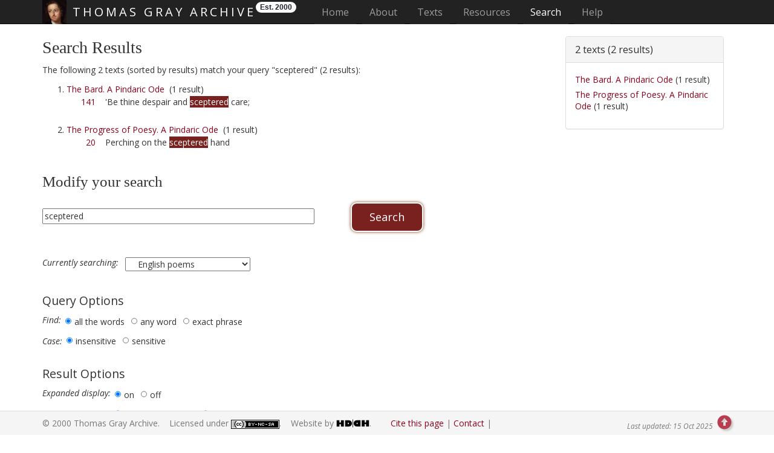

--- FILE ---
content_type: text/html
request_url: https://www.thomasgray.org/resources/search/?collection=english+poems&terms=sceptered&occur=2&lang=eng
body_size: 6562
content:
<!DOCTYPE html>

<html lang="en">

  <head>
    <meta charset="utf-8">
    <meta http-equiv="X-UA-Compatible" content="IE=edge">
    <meta name="viewport" content="width=device-width, initial-scale=1, shrink-to-fit=no">

    <meta name="author" content="Alexander Huber"/>
    <meta name="description" content="The Thomas Gray Archive is a
      collaborative digital archive and research project devoted to the 
      life and work of eighteenth-century poet, letter-writer, and
      scholar Thomas Gray (1716-1771), author of the acclaimed 'Elegy
      Written in a Country Churchyard' (1751)."/>
    <meta name="keywords" content="Thomas Gray, 1716-1771, Elegy
      Written in a Country Churchyard, poet, poetry, eighteenth century,
      scholar, professor, Cambridge, Pembroke, Peterhouse, Grand Tour,
      Eton College, odes, West, Ashton, Walpole, Favourite Cat, Progress
      of Poesy, Bard, Stoke Poges, Mason, pre-Romanticism, sensibility"/>

<link rel="apple-touch-icon" sizes="57x57" href="/apple-icon-57x57.png">
<link rel="apple-touch-icon" sizes="60x60" href="/apple-icon-60x60.png">
<link rel="apple-touch-icon" sizes="72x72" href="/apple-icon-72x72.png">
<link rel="apple-touch-icon" sizes="76x76" href="/apple-icon-76x76.png">
<link rel="apple-touch-icon" sizes="114x114" href="/apple-icon-114x114.png">
<link rel="apple-touch-icon" sizes="120x120" href="/apple-icon-120x120.png">
<link rel="apple-touch-icon" sizes="144x144" href="/apple-icon-144x144.png">
<link rel="apple-touch-icon" sizes="152x152" href="/apple-icon-152x152.png">
<link rel="apple-touch-icon" sizes="180x180" href="/apple-icon-180x180.png">
<link rel="icon" type="image/png" sizes="192x192"  href="/android-icon-192x192.png">
<link rel="icon" type="image/png" sizes="32x32" href="/favicon-32x32.png">
<link rel="icon" type="image/png" sizes="96x96" href="/favicon-96x96.png">
<link rel="icon" type="image/png" sizes="16x16" href="/favicon-16x16.png">
<link rel="manifest" href="/manifest.json">
<meta name="msapplication-TileColor" content="#ffffff">
<meta name="msapplication-TileImage" content="/ms-icon-144x144.png">
<meta name="theme-color" content="#ffffff">

    <title>Thomas Gray Archive : Search : Results</title>

    <!-- Bootstrap core CSS -->
    <link href="https://fonts.googleapis.com/css?family=Open+Sans" rel="stylesheet">
    <link href="https://fonts.googleapis.com/css?family=Playfair+Display"
      rel="stylesheet" type="text/css">

    <!-- Font Awesome -->
    <script src="https://use.fontawesome.com/d6cdb69d41.js"></script>

    <script src="https://code.jquery.com/jquery-1.9.1.js"></script>
    <script src="https://code.jquery.com/jquery-migrate-1.1.0.js"></script>
<!--    <link rel="stylesheet" href="/_js/jquery.ui-1.11.4//jquery-ui.css">-->
    <script src="/_js/jquery.ui-1.11.4/jquery-ui.min.js"></script>
    <script src="/_js/pagination/jquery.twbsPagination.min.js"></script>
    <script src="https://cdnjs.cloudflare.com/ajax/libs/jqueryui-touch-punch/0.2.3/jquery.ui.touch-punch.min.js"></script>

    <!--
    <script crossorigin="anonymous" src="/_js/cytoscape.js-3.23.0/dist/cytoscape.min.js"></script>
    <script src="https://unpkg.com/webcola/WebCola/cola.min.js"></script>
    <script crossorigin="anonymous" src="/_js/cytoscape.js-cola-2.5.1/cytoscape-cola.js"></script>
    <script src="https://unpkg.com/klayjs@0.4.1/klay.js"></script>
    <script crossorigin="anonymous" src="/_js/cytoscape.js-klay-3.1.4/cytoscape-klay.js"></script>
		<script src="https://unpkg.com/layout-base@1.0.2/layout-base.js"></script>
		<script src="https://unpkg.com/avsdf-base/avsdf-base.js"></script>
		<script src="https://unpkg.com/cose-base@1.0.3/cose-base.js"></script>
		<script src="https://unpkg.com/cytoscape-graphml/cytoscape-graphml.js"></script>
		<script src="https://raw.githack.com/iVis-at-Bilkent/cytoscape.js-layvo/unstable/cytoscape-layvo.js"></script>
    <script crossorigin="anonymous" src="/_js/cytoscape.js-cise-master/cytoscape-cise.js"></script>
    -->
<!--                                                                                                                      
<script src="/_js/jquery-1.6.3.min.js"></script>
<script src="https://code.jquery.com/jquery-migrate-1.1.0.js"></script>
-->
<!--                                                                                                                      
<script src="https://code.jquery.com/jquery-1.11.3.js"></script>
<script src="https://code.jquery.com/jquery-migrate-1.4.1.js"></script>
-->

    <link href="/bootstrap/css/bootstrap.min.css" rel="stylesheet">
    <script src="/bootstrap/js/bootstrap.min.js"></script>
    <script src="https://cdnjs.cloudflare.com/ajax/libs/tether/1.2.0/js/tether.min.js"
    integrity="sha384-Plbmg8JY28KFelvJVai01l8WyZzrYWG825m+cZ0eDDS1f7d/js6ikvy1+X+guPIB"
    crossorigin="anonymous"></script>
    <!-- IE10 viewport hack for Surface/desktop Windows 8 bug -->
    <!--
    <script src="/bootstrap/assets/js/ie10-viewport-bug-workaround.js"></script>
    -->
    <script>
      jq = jQuery.noConflict(true);
    </script>
    <script>
      if (!window.console) console = {log: function() {}};
    </script>

    <link rel="stylesheet"
          href="/_js/galleriffic-2.0/css/galleriffic-5.css"
          type="text/css" />
    <script src="/_js/galleriffic-2.0/js/jquery-1.3.2.js"></script>
    <script src="/_js/galleriffic-2.0/js/jquery.history.js"></script>
    <script src="/_js/galleriffic-2.0/js/jquery.galleriffic.js"></script>
    <script src="/_js/galleriffic-2.0/js/jquery.opacityrollover.js"></script>
    <!-- We only want the thunbnails to display when javascript is                                                        
         disabled -->
    <script>
      document.write('<style>.noscript { display: none; }</style>');
    </script>
    <script src="/_js/jquery.ba-hashchange.min.js"></script>
    <script src="/_js/jquery.scrollTo-1.4.2-min.js"></script>
    <script src="/_js/hashchange_newer.js"></script>
    <script src="/_js/gray_new.js"></script>
    <script src="/_js/gray_findingaid.js"></script>

    <script src="/_js/openseadragon-bin-2.4.2/openseadragon.min.js"></script>
    <script src="/_js/solr.js"></script>

    <!-- TGA CSS -->
    <link rel="stylesheet" type="text/css" href="/css/tei.default.css"/>
    <link rel="stylesheet" type="text/css" href="/css/tei.ecep.css"/>
    <link rel="stylesheet" type="text/css" href="/css/tei.typo.css"/>
    <link rel="stylesheet" type="text/css" href="/css/gray.css"/>
    <link rel="author" type="text/plain" href="/humans.txt"/>
    <style>

</style>

    <!-- Global site tag (gtag.js) - Google Analytics -->
    <script async src="https://www.googletagmanager.com/gtag/js?id=G-9VLKVXTV25"></script>
    <script>
      window.dataLayer = window.dataLayer || [];
      function gtag(){dataLayer.push(arguments);}
      gtag('js', new Date());

      gtag('config', 'G-9VLKVXTV25', {'anonymize_ip': true});
    </script>
    
    <script>
      (function(i,s,o,g,r,a,m){i['GoogleAnalyticsObject']=r;i[r]=i[r]||function(){
      (i[r].q=i[r].q||[]).push(arguments)},i[r].l=1*new
      Date();a=s.createElement(o),
      m=s.getElementsByTagName(o)[0];a.async=1;a.src=g;m.parentNode.insertBefore(a,m)
      })(window,document,'script','//www.google-analytics.com/analytics.js','ga');
      ga('create', 'UA-4528798-3', 'thomasgray.org');
      ga('set', 'anonymizeIp', true);
      ga('send', 'pageview');
    </script>

    <!-- HTML5 shim and Respond.js for IE8 support of HTML5 elements and media queries -->
    <!--[if lt IE 9]>
      <script src="https://oss.maxcdn.com/html5shiv/3.7.3/html5shiv.min.js"></script>
      <script src="https://oss.maxcdn.com/respond/1.4.2/respond.min.js"></script>
    <![endif]-->

  </head>

  <body id="search" data-spy="scroll" data-target="#myScrollspy">

    <!-- Header -->
    <header id="top">
      <a class="sr-only" href="#skip">Skip main navigation</a>
      <!--
      <script src="//s7.addthis.com/js/300/addthis_widget.js#pubid=alhuber1502"
              async="async"></script>
      -->
      <!-- Fixed navbar -->
      <nav class="navbar navbar-inverse navbar-fixed-top">

        <div class="container">
          <div class="navbar-header" id="exCollapsingNavbar2">
            <button type="button" class="navbar-toggle collapsed"
                    data-toggle="collapse" data-target="#navbar"
                    aria-expanded="false" aria-controls="navbar">
              <span class="sr-only">Toggle navigation</span>
              <span class="icon-bar"></span>
              <span class="icon-bar"></span>
              <span class="icon-bar"></span>
            </button>
	    <span class="navbar-brand">
	      <img src="/images/GrayTh1716_NPG.jpg" width="40"
		   height="40" alt=""> THOMAS GRAY ARCHIVE
	    </span>
	    <span class="badge badge-light">Est. 2000</span>
	  </div>
	  <div id="navbar" class="collapse navbar-collapse">
            <ul class="nav navbar-nav">
	      <!-- Site-wide Navigation -->
              <li class="nav-item "><a class="nav-link"
					     href="/">Home<span class="sr-only"> (current)</span></a></li>
	      
              <li class="nav-item  dropdown"><a class="nav-link" id="navbarDropdownMenuLink1" aria-haspopup="true" aria-expanded="false" href="/about/">About</a>
		<ul class="dropdown-menu" aria-labelledby="navbarDropdownMenuLink1">
                  <li><a class="dropdown-item" href="/about/#aims"
		     >Aims and
                    Objectives</a></li>
                  <li><a class="dropdown-item" href="/about/#history">History</a></li>
                  <li><a class="dropdown-item" href="/about/#funding">Funding</a></li>
                  <li><a class="dropdown-item" href="/about/#methodology">Methodology</a></li>
                  <li><a class="dropdown-item" href="/about/#dissemination">Output
                    and Dissemination</a></li>
                  <li><a class="dropdown-item" href="/about/#projects">Projects</a></li>
                  <li><a class="dropdown-item" href="/about/#copycit">Copyright
                    and Citation Guide</a></li>
                  <li><a class="dropdown-item" href="/about/#usepolicy">Use
                    and Privacy Policy</a></li>
                  <li><a class="dropdown-item" href="/about/#acknowledgements">Acknowledgements</a></li>
                  <li><a class="dropdown-item" href="/about/#contact">Contact</a></li>
		</ul>
	      </li>
	      
              <li class="nav-item  dropdown"><a class="nav-link" id="navbarDropdownMenuLink2" aria-haspopup="true" aria-expanded="false" href="/texts/">Texts</a>
		<ul class="dropdown-menu" aria-labelledby="navbarDropdownMenuLink2">
                  <li><a class="dropdown-item" href="/texts/poems.shtml"
		     >Poems</a></li>
                  <li><a class="dropdown-item" href="/texts/prose.shtml">Prose
                    Works</a></li>
                  <li><a class="dropdown-item" href="/texts/letters.shtml">Letters</a></li>
		  
                  <li><a class="dropdown-item" href="/texts/diglib.shtml">Digital
                    Library</a></li>
		</ul>
              </li>
	      
              <li class="nav-item  dropdown"><a class="nav-link" id="navbarDropdownMenuLink3" aria-haspopup="true" aria-expanded="false" href="/resources/">Resources</a>
		<ul class="dropdown-menu" aria-labelledby="navbarDropdownMenuLink3">
                  <li><a class="dropdown-item" href="/resources/findaid.shtml"
		     >Finding Aid</a></li>
                  <li><a class="dropdown-item" href="/resources/concordance.shtml">Concordance</a></li>
                  <li><a class="dropdown-item" href="/resources/criticism.shtml">Criticism</a></li>
                  <li><a class="dropdown-item" href="/resources/bio.shtml">Biography</a></li>
                  <li><a class="dropdown-item" href="/resources/table.shtml">Chronology</a></li>
                  <li><a class="dropdown-item" href="/resources/glossary.shtml">Glossary</a></li>
                  <li><a class="dropdown-item" href="/resources/bib.shtml">Bibliography
                    &nbsp;&nbsp;&nbsp;</a></li>
                  <li><a class="dropdown-item" href="/resources/gallery.shtml">Gallery</a></li>
                  <li><a class="dropdown-item" href="/resources/links.shtml">Related
                    Links</a></li>
		</ul>
              </li>
	      
              <li class="nav-item active"><a class="nav-link" href="/search/">Search</a></li>
	      
              <li class="nav-item  dropdown"><a class="nav-link" id="navbarDropdownMenuLink4" aria-haspopup="true" aria-expanded="false" href="/help/">Help</a>
		<ul class="dropdown-menu" aria-labelledby="navbarDropdownMenuLink4">
                  <li><a class="dropdown-item" href="/help/faq.shtml"
		     >FAQ&nbsp;&nbsp;&nbsp;</a></li>
                  <li><a class="dropdown-item" href="/help/sitemap.shtml">Sitemap</a></li>
		</ul>
              </li>
	      
            </ul>
          </div>
	</div>
      </nav>
      
      <div id="carousel"></div>

      <!-- You are here-Navigation -->
      <nav id="youarehere">
        <h1>&#x261e;</h1>
        <ol class="breadcrumb">
          <li><A class="breadcrumb" href="/">Home</A></li><li><A class="breadcrumb" href="https://www.thomasgray.org/search/">Search</A></li><li>Results</li>
        </ol>
      </nav>
      
    </header>
    <a id="skip"></a>
<div class="container"><div class="row"><div class="col-xs-9"><section id="main"><h1 id="results">Search Results</h1>
        	
		<P>The following 2 texts (sorted by results)
		match your query "sceptered" (2 results):
		<OL id="sitesearchresults"><LI id="bapo"><A href="/texts/poems/bapo">The Bard. A Pindaric Ode</A> &nbsp;(1 result)<BR>
&nbsp; &nbsp; &nbsp; <A href="/texts/poems/bapo#141">141</A> &nbsp; &nbsp;'Be thine despair and <SPAN class="alt3">sceptered</SPAN> care;  <BR>
<BR><LI id="pppo"><A href="/texts/poems/pppo">The Progress of Poesy. A Pindaric Ode</A> &nbsp;(1 result)<BR>
&nbsp; &nbsp; &nbsp; &nbsp; <A href="/texts/poems/pppo#20">20</A> &nbsp; &nbsp;Perching on the <SPAN class="alt3">sceptered</SPAN> hand  <BR>
<BR></OL> <h2>Modify your search</h2><form id="sitesearchform" name="search" method=GET action="/resources/search/">

<input type=text name="terms" id="terms" size="55" value="sceptered" required="required">
<br>
<br>
<br>
<label for="collection" class="label">Currently searching:&nbsp; </label>
<select name="collection" id="collection">
	<option value="poems">Poems
	<option value="english poems" selected>&nbsp; &nbsp; English poems
	<!--
	<option value="anthumous poems"> &nbsp; anthumous poems
	<option value="posthumous poems"> &nbsp; posthumous poems
	//-->
	<option value="latin poems" >&nbsp; &nbsp; Latin poems
	<option value="commentary" >Commentary
	<option value="commentary_ta" > &nbsp; &nbsp; textual notes/queries
	<option value="commentary_ea" > &nbsp; &nbsp; explanatory notes/queries
	<!--
	<option value="commentary_an" >  &nbsp; all notes
	<option value="commentary_tn" > &nbsp; &nbsp; textual notes
	<option value="commentary_en" > &nbsp; &nbsp; explanatory notes
	<option value="commentary_aq" > &nbsp; all queries
	<option value="commentary_tq" > &nbsp; &nbsp; textual queries
	<option value="commentary_eq" > &nbsp; &nbsp; explanatory queries
	//-->
	<option value="prose" >Prose Works
	<option value="diglib" >Digital Library
	<option value="primary" >&nbsp; &nbsp; primary sources
	<option value="secondary" >&nbsp; &nbsp; secondary literature
</select>




<h3>Query Options</h3>

<label class="label">Find: </label>
<input type="radio" name="find" value="all the words" id="all" checked  class="radio"/><label for="all" class="label nested">all the words</label>
<input type="radio" name="find" value="any word" id="any"   class="radio"/><label for="any" class="label nested">any word</label>
<input type="radio" name="find" value="exact phrase" id="exact"   class="radio"/><label for="exact" class="label nested">exact phrase</label>
<br>
<label class="label">Case: </label>
<input type="radio" name="case" value="insensitive" id="insensitive" class="radio" checked /><label for="insensitive" class="label nested">insensitive</label>
<input type="radio" name="case" value="sensitive" id="sensitive" class="radio"  /><label for="sensitive" class="label nested">sensitive</label>

<h3>Result Options</h3>

<label class="label">Expanded display: </label>
<input type="radio" name="display" value="on" id="on" class="radio" checked /><label for="on" class="label nested">on</label>
<input type="radio" name="display" value="off" id="off" class="radio"  /><label for="off" class="label nested">off</label>

<br>
<label class="label">Sort by: </label>
<input type="radio" name="sortby" value="results" id="hits" class="radio" checked />
<label for="hits" class="label nested">number of results</label>
<input type="radio" name="sortby" value="title" id="title" class="radio"  /><label for="title" class="label nested">title</label>


<input class="normal submit" name="search" type=submit value="Search"> &nbsp;
<!--
<input class="normal reset" name="reset" type=reset value="Clear Form">
//-->
</form>
</section></div><div class="col-xs-3" style="margin-top:20px;"><div class="panel panel-default"><div class="panel-heading"><h3 class="panel-title">2  texts (2 results)</h3></div><div class="panel-body"><ul><li><a href="#bapo">The Bard. A Pindaric Ode</a> (1 result)</li><li><a href="#pppo">The Progress of Poesy. A Pindaric Ode</a> (1 result)</li></ul></div></div></div></div></div>
<script type="text/javascript">
  var citation = "";
  citation += "Huber, Alexander, ed. ";
  var citlink = 'https://www.thomasgray.org/resources/search/?collection=english+poems&terms=sceptered&occur=2&lang=eng';
  citation += '"Search Results". ';
  citation +='<em>Thomas Gray Archive</em>, 15 Oct 2025. Web. 21 Jan 2026. &lt;<a href="'+citlink+'">'+citlink+'</a>&gt;';
</script>                                                                                                                                                                                                                                   

    <footer id="footer" class="footer">
      <div class="container text-muted">
	<p>&copy; 2000 Thomas Gray Archive. &nbsp;&nbsp;
	  Licensed under <a rel="license" target="_blank"
	  href="https://creativecommons.org/licenses/by-nc-sa/4.0/"><img 
	  alt="CC BY-NC-SA 4.0" style="border-width:0" class="align-middle"
	  src="https://i.creativecommons.org/l/by-nc-sa/4.0/80x15.png"/></a>. &nbsp;&nbsp;
	  Website by <a href="https://www.hubers.org.uk/"
                target="_blank"><img style="height:14px;margin-bottom:2px;vertical-align:text-bottom"
				     title="Huber Digital" alt="Huber Digital"
                src="https://huberdigital.files.wordpress.com/2019/09/cropped-hd-logo.png"></a>.
	  &nbsp;&nbsp;&nbsp;&nbsp;
        </p>
        <nav>
          <ul class="footer-links">
            <li><a id="citation"
                   data-placement="top"
                   data-toggle="popover"
                   data-container="body"
                   data-html="true"
                   title="Citation (MLA-style)">Cite this page</a>
            </li>
            <li><a href="/about/#contact">Contact</a></li>
            <li><!--<div class="addthis_inline_share_toolbox"></div>-->
              <div class="shareaholic-canvas" data-app="share_buttons"
              data-app-id="33106353" style="vertical-align:bottom"></div></li>
          </ul>
        </nav>
        <!--#config timefmt="%d %b %Y" -->
        <p class="pull-right small"><em>Last updated: 
	        15 Oct 2025</em>
          <a id="link-to-top" href="#top" style="display: inline;"><i class="glyphicon glyphicon-circle-arrow-up"></i></a>
        </p>	
      </div>
    </footer>

    <!-- Go to www.addthis.com/dashboard to customize your tools -->
    <!--
    <script src="//s7.addthis.com/js/300/addthis_widget.js#pubid=alhuber1502"></script>
    -->
    <script async crossorigin="anonymous" src="https://connect.facebook.net/en_US/sdk.js#xfbml=1&version=v10.0" nonce="IV4SRsTw"></script>
    <!--<script async src="https://platform.twitter.com/widgets.js" charset="utf-8"></script>-->

    <!-- BEGIN SHAREAHOLIC CODE -->
    <link rel="preload" href="https://cdn.shareaholic.net/assets/pub/shareaholic.js" as="script" />
    <meta name="shareaholic:site_id" content="1268259ecb2f284fe689b8b6395c33fa" />
    <script data-cfasync="false" async src="https://cdn.shareaholic.net/assets/pub/shareaholic.js"></script>
    <!-- END SHAREAHOLIC CODE -->

  </body>

</html>


--- FILE ---
content_type: text/javascript
request_url: https://www.thomasgray.org/_js/gray_findingaid.js
body_size: 322
content:
$(document).ready(function () {
  $(".findingAid").click(function () {
    $this = $(this);

    $(".panel").hide();
    $(".tabs a.active").removeClass("active");
    $('a[href="#overview"]').addClass("active").blur();

    $("#overview").fadeIn(250);

    location.hash = $this.attr("href");

    //    $.scrollTo( $($this.attr('href')), {duration:5000} );
    return false;
  }); //end click
}); // end ready


--- FILE ---
content_type: text/javascript
request_url: https://www.thomasgray.org/_js/pagination/jquery.twbsPagination.min.js
body_size: 5364
content:
/*!
 * jQuery pagination plugin v1.2.5
 * http://esimakin.github.io/twbs-pagination/
 *
 * Copyright 2014, Eugene Simakin
 * Released under Apache 2.0 license
 * http://apache.org/licenses/LICENSE-2.0.html
 */
;(function(e,d,a,f){var b=e.fn.twbsPagination;var c=function(j,h){this.$element=e(j);this.options=e.extend({},e.fn.twbsPagination.defaults,h);if(this.options.startPage<1||this.options.startPage>this.options.totalPages){throw new Error("Start page option is incorrect")}this.options.totalPages=parseInt(this.options.totalPages);if(isNaN(this.options.totalPages)){throw new Error("Total pages option is not correct!")}this.options.visiblePages=parseInt(this.options.visiblePages);if(isNaN(this.options.visiblePages)){throw new Error("Visible pages option is not correct!")}if(this.options.totalPages<this.options.visiblePages){this.options.visiblePages=this.options.totalPages}if(this.options.onPageClick instanceof Function){this.$element.first().bind("page",this.options.onPageClick)}if(this.options.href){var g,k=this.options.href.replace(/[-\/\\^$*+?.|[\]]/g,"\\$&");k=k.replace(this.options.hrefVariable,"(\\d+)");if((g=new RegExp(k,"i").exec(d.location.href))!=null){this.options.startPage=parseInt(g[1],10)}}var i=(typeof this.$element.prop==="function")?this.$element.prop("tagName"):this.$element.attr("tagName");if(i==="UL"){this.$listContainer=this.$element}else{this.$listContainer=e("<ul></ul>")}this.$listContainer.addClass(this.options.paginationClass);if(i!=="UL"){this.$element.append(this.$listContainer)}this.render(this.getPages(this.options.startPage));this.setupEvents();return this};c.prototype={constructor:c,destroy:function(){this.$element.empty();this.$element.removeData("twbs-pagination");this.$element.unbind("page");return this},show:function(g){if(g<1||g>this.options.totalPages){throw new Error("Page is incorrect.")}this.render(this.getPages(g));this.setupEvents();this.$element.trigger("page",g);return this},buildListItems:function(g){var j=e();if(this.options.first){j=j.add(this.buildItem("first",1))}if(this.options.prev){var l=g.currentPage>1?g.currentPage-1:this.options.loop?this.options.totalPages:1;j=j.add(this.buildItem("prev",l))}for(var h=0;h<g.numeric.length;h++){j=j.add(this.buildItem("page",g.numeric[h]))}if(this.options.next){var k=g.currentPage<this.options.totalPages?g.currentPage+1:this.options.loop?1:this.options.totalPages;j=j.add(this.buildItem("next",k))}if(this.options.last){j=j.add(this.buildItem("last",this.options.totalPages))}return j},buildItem:function(i,j){var h=e("<li></li>"),k=e("<a class='page-link'></a>"),g=null;switch(i){case"page":g=j;h.addClass(this.options.pageClass);break;case"first":g=this.options.first;h.addClass(this.options.firstClass);break;case"prev":g=this.options.prev;h.addClass(this.options.prevClass);break;case"next":g=this.options.next;h.addClass(this.options.nextClass);break;case"last":g=this.options.last;h.addClass(this.options.lastClass);break;default:break}h.data("page",j);h.data("page-type",i);h.append(k.attr("href",this.makeHref(j)).html(g));return h},getPages:function(j){var g=[];var k=Math.floor(this.options.visiblePages/2);var l=j-k+1-this.options.visiblePages%2;var h=j+k;if(l<=0){l=1;h=this.options.visiblePages}if(h>this.options.totalPages){l=this.options.totalPages-this.options.visiblePages+1;h=this.options.totalPages}var i=l;while(i<=h){g.push(i);i++}return{currentPage:j,numeric:g}},render:function(g){this.$listContainer.children().remove();this.$listContainer.append(this.buildListItems(g));var h=this.$listContainer.children();h.filter(function(){return e(this).data("page")===g.currentPage&&e(this).data("page-type")==="page"}).addClass(this.options.activeClass);h.filter(function(){return e(this).data("page-type")==="first"}).toggleClass(this.options.disabledClass,g.currentPage===1);h.filter(function(){return e(this).data("page-type")==="last"}).toggleClass(this.options.disabledClass,g.currentPage===this.options.totalPages);h.filter(function(){return e(this).data("page-type")==="prev"}).toggleClass(this.options.disabledClass,!this.options.loop&&g.currentPage===1);h.filter(function(){return e(this).data("page-type")==="next"}).toggleClass(this.options.disabledClass,!this.options.loop&&g.currentPage===this.options.totalPages)},setupEvents:function(){var g=this;this.$listContainer.find("li").each(function(){var h=e(this);h.off();if(h.hasClass(g.options.disabledClass)||h.hasClass(g.options.activeClass)){h.click(function(i){i.preventDefault()});return}h.click(function(i){!g.options.href&&i.preventDefault();g.show(parseInt(h.data("page"),10))})})},makeHref:function(g){return this.options.href?this.options.href.replace(this.options.hrefVariable,g):"#"}};e.fn.twbsPagination=function(i){var h=Array.prototype.slice.call(arguments,1);var k;var l=e(this);var j=l.data("twbs-pagination");var g=typeof i==="object"&&i;if(!j){l.data("twbs-pagination",(j=new c(this,g)))}if(typeof i==="string"){k=j[i].apply(j,h)}return(k===f)?l:k};e.fn.twbsPagination.defaults={totalPages:0,startPage:1,visiblePages:5,href:false,hrefVariable:"{{number}}",first:"First",prev:"Previous",next:"Next",last:"Last",loop:false,onPageClick:null,paginationClass:"pagination",nextClass:"next",prevClass:"prev",lastClass:"last",firstClass:"first",pageClass:"page",activeClass:"active",disabledClass:"disabled"};e.fn.twbsPagination.Constructor=c;e.fn.twbsPagination.noConflict=function(){e.fn.twbsPagination=b;return this}})(jQuery,window,document);
